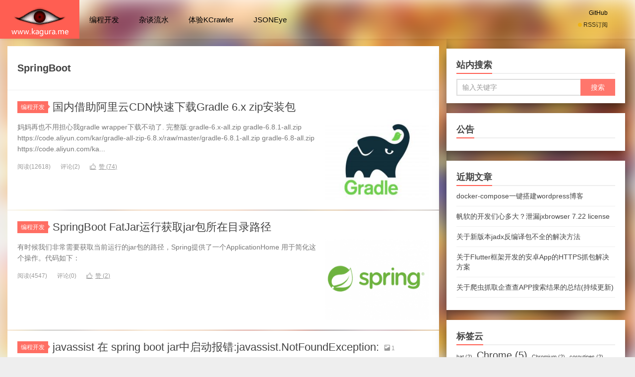

--- FILE ---
content_type: text/html; charset=UTF-8
request_url: https://www.kagura.me/tag/springboot
body_size: 10516
content:
<!DOCTYPE HTML>
<html>
<head>
<meta charset="UTF-8">
<meta http-equiv="X-UA-Compatible" content="IE=edge">
<meta name="viewport" content="width=device-width, initial-scale=1.0, user-scalable=0, minimum-scale=1.0, maximum-scale=1.0">
<meta http-equiv="Cache-Control" content="no-transform">
<meta http-equiv="Cache-Control" content="no-siteapp">
<title>SpringBoot-鹞之神乐</title>
<meta name='robots' content='max-image-preview:large' />
<link rel='dns-prefetch' href='//stats.wp.com' />
<link rel="alternate" type="application/rss+xml" title="鹞之神乐 &raquo; SpringBoot 标签 Feed" href="https://www.kagura.me/tag/springboot/feed" />
<link rel='stylesheet' id='wp-block-library-css' href='https://www.kagura.me/wp-includes/css/dist/block-library/style.min.css?ver=6.6.1' type='text/css' media='all' />
<link rel='stylesheet' id='mediaelement-css' href='https://www.kagura.me/wp-includes/js/mediaelement/mediaelementplayer-legacy.min.css?ver=4.2.17' type='text/css' media='all' />
<link rel='stylesheet' id='wp-mediaelement-css' href='https://www.kagura.me/wp-includes/js/mediaelement/wp-mediaelement.min.css?ver=6.6.1' type='text/css' media='all' />
<style id='jetpack-sharing-buttons-style-inline-css' type='text/css'>
.jetpack-sharing-buttons__services-list{display:flex;flex-direction:row;flex-wrap:wrap;gap:0;list-style-type:none;margin:5px;padding:0}.jetpack-sharing-buttons__services-list.has-small-icon-size{font-size:12px}.jetpack-sharing-buttons__services-list.has-normal-icon-size{font-size:16px}.jetpack-sharing-buttons__services-list.has-large-icon-size{font-size:24px}.jetpack-sharing-buttons__services-list.has-huge-icon-size{font-size:36px}@media print{.jetpack-sharing-buttons__services-list{display:none!important}}.editor-styles-wrapper .wp-block-jetpack-sharing-buttons{gap:0;padding-inline-start:0}ul.jetpack-sharing-buttons__services-list.has-background{padding:1.25em 2.375em}
</style>
<style id='classic-theme-styles-inline-css' type='text/css'>
/*! This file is auto-generated */
.wp-block-button__link{color:#fff;background-color:#32373c;border-radius:9999px;box-shadow:none;text-decoration:none;padding:calc(.667em + 2px) calc(1.333em + 2px);font-size:1.125em}.wp-block-file__button{background:#32373c;color:#fff;text-decoration:none}
</style>
<style id='global-styles-inline-css' type='text/css'>
:root{--wp--preset--aspect-ratio--square: 1;--wp--preset--aspect-ratio--4-3: 4/3;--wp--preset--aspect-ratio--3-4: 3/4;--wp--preset--aspect-ratio--3-2: 3/2;--wp--preset--aspect-ratio--2-3: 2/3;--wp--preset--aspect-ratio--16-9: 16/9;--wp--preset--aspect-ratio--9-16: 9/16;--wp--preset--color--black: #000000;--wp--preset--color--cyan-bluish-gray: #abb8c3;--wp--preset--color--white: #ffffff;--wp--preset--color--pale-pink: #f78da7;--wp--preset--color--vivid-red: #cf2e2e;--wp--preset--color--luminous-vivid-orange: #ff6900;--wp--preset--color--luminous-vivid-amber: #fcb900;--wp--preset--color--light-green-cyan: #7bdcb5;--wp--preset--color--vivid-green-cyan: #00d084;--wp--preset--color--pale-cyan-blue: #8ed1fc;--wp--preset--color--vivid-cyan-blue: #0693e3;--wp--preset--color--vivid-purple: #9b51e0;--wp--preset--gradient--vivid-cyan-blue-to-vivid-purple: linear-gradient(135deg,rgba(6,147,227,1) 0%,rgb(155,81,224) 100%);--wp--preset--gradient--light-green-cyan-to-vivid-green-cyan: linear-gradient(135deg,rgb(122,220,180) 0%,rgb(0,208,130) 100%);--wp--preset--gradient--luminous-vivid-amber-to-luminous-vivid-orange: linear-gradient(135deg,rgba(252,185,0,1) 0%,rgba(255,105,0,1) 100%);--wp--preset--gradient--luminous-vivid-orange-to-vivid-red: linear-gradient(135deg,rgba(255,105,0,1) 0%,rgb(207,46,46) 100%);--wp--preset--gradient--very-light-gray-to-cyan-bluish-gray: linear-gradient(135deg,rgb(238,238,238) 0%,rgb(169,184,195) 100%);--wp--preset--gradient--cool-to-warm-spectrum: linear-gradient(135deg,rgb(74,234,220) 0%,rgb(151,120,209) 20%,rgb(207,42,186) 40%,rgb(238,44,130) 60%,rgb(251,105,98) 80%,rgb(254,248,76) 100%);--wp--preset--gradient--blush-light-purple: linear-gradient(135deg,rgb(255,206,236) 0%,rgb(152,150,240) 100%);--wp--preset--gradient--blush-bordeaux: linear-gradient(135deg,rgb(254,205,165) 0%,rgb(254,45,45) 50%,rgb(107,0,62) 100%);--wp--preset--gradient--luminous-dusk: linear-gradient(135deg,rgb(255,203,112) 0%,rgb(199,81,192) 50%,rgb(65,88,208) 100%);--wp--preset--gradient--pale-ocean: linear-gradient(135deg,rgb(255,245,203) 0%,rgb(182,227,212) 50%,rgb(51,167,181) 100%);--wp--preset--gradient--electric-grass: linear-gradient(135deg,rgb(202,248,128) 0%,rgb(113,206,126) 100%);--wp--preset--gradient--midnight: linear-gradient(135deg,rgb(2,3,129) 0%,rgb(40,116,252) 100%);--wp--preset--font-size--small: 13px;--wp--preset--font-size--medium: 20px;--wp--preset--font-size--large: 36px;--wp--preset--font-size--x-large: 42px;--wp--preset--spacing--20: 0.44rem;--wp--preset--spacing--30: 0.67rem;--wp--preset--spacing--40: 1rem;--wp--preset--spacing--50: 1.5rem;--wp--preset--spacing--60: 2.25rem;--wp--preset--spacing--70: 3.38rem;--wp--preset--spacing--80: 5.06rem;--wp--preset--shadow--natural: 6px 6px 9px rgba(0, 0, 0, 0.2);--wp--preset--shadow--deep: 12px 12px 50px rgba(0, 0, 0, 0.4);--wp--preset--shadow--sharp: 6px 6px 0px rgba(0, 0, 0, 0.2);--wp--preset--shadow--outlined: 6px 6px 0px -3px rgba(255, 255, 255, 1), 6px 6px rgba(0, 0, 0, 1);--wp--preset--shadow--crisp: 6px 6px 0px rgba(0, 0, 0, 1);}:where(.is-layout-flex){gap: 0.5em;}:where(.is-layout-grid){gap: 0.5em;}body .is-layout-flex{display: flex;}.is-layout-flex{flex-wrap: wrap;align-items: center;}.is-layout-flex > :is(*, div){margin: 0;}body .is-layout-grid{display: grid;}.is-layout-grid > :is(*, div){margin: 0;}:where(.wp-block-columns.is-layout-flex){gap: 2em;}:where(.wp-block-columns.is-layout-grid){gap: 2em;}:where(.wp-block-post-template.is-layout-flex){gap: 1.25em;}:where(.wp-block-post-template.is-layout-grid){gap: 1.25em;}.has-black-color{color: var(--wp--preset--color--black) !important;}.has-cyan-bluish-gray-color{color: var(--wp--preset--color--cyan-bluish-gray) !important;}.has-white-color{color: var(--wp--preset--color--white) !important;}.has-pale-pink-color{color: var(--wp--preset--color--pale-pink) !important;}.has-vivid-red-color{color: var(--wp--preset--color--vivid-red) !important;}.has-luminous-vivid-orange-color{color: var(--wp--preset--color--luminous-vivid-orange) !important;}.has-luminous-vivid-amber-color{color: var(--wp--preset--color--luminous-vivid-amber) !important;}.has-light-green-cyan-color{color: var(--wp--preset--color--light-green-cyan) !important;}.has-vivid-green-cyan-color{color: var(--wp--preset--color--vivid-green-cyan) !important;}.has-pale-cyan-blue-color{color: var(--wp--preset--color--pale-cyan-blue) !important;}.has-vivid-cyan-blue-color{color: var(--wp--preset--color--vivid-cyan-blue) !important;}.has-vivid-purple-color{color: var(--wp--preset--color--vivid-purple) !important;}.has-black-background-color{background-color: var(--wp--preset--color--black) !important;}.has-cyan-bluish-gray-background-color{background-color: var(--wp--preset--color--cyan-bluish-gray) !important;}.has-white-background-color{background-color: var(--wp--preset--color--white) !important;}.has-pale-pink-background-color{background-color: var(--wp--preset--color--pale-pink) !important;}.has-vivid-red-background-color{background-color: var(--wp--preset--color--vivid-red) !important;}.has-luminous-vivid-orange-background-color{background-color: var(--wp--preset--color--luminous-vivid-orange) !important;}.has-luminous-vivid-amber-background-color{background-color: var(--wp--preset--color--luminous-vivid-amber) !important;}.has-light-green-cyan-background-color{background-color: var(--wp--preset--color--light-green-cyan) !important;}.has-vivid-green-cyan-background-color{background-color: var(--wp--preset--color--vivid-green-cyan) !important;}.has-pale-cyan-blue-background-color{background-color: var(--wp--preset--color--pale-cyan-blue) !important;}.has-vivid-cyan-blue-background-color{background-color: var(--wp--preset--color--vivid-cyan-blue) !important;}.has-vivid-purple-background-color{background-color: var(--wp--preset--color--vivid-purple) !important;}.has-black-border-color{border-color: var(--wp--preset--color--black) !important;}.has-cyan-bluish-gray-border-color{border-color: var(--wp--preset--color--cyan-bluish-gray) !important;}.has-white-border-color{border-color: var(--wp--preset--color--white) !important;}.has-pale-pink-border-color{border-color: var(--wp--preset--color--pale-pink) !important;}.has-vivid-red-border-color{border-color: var(--wp--preset--color--vivid-red) !important;}.has-luminous-vivid-orange-border-color{border-color: var(--wp--preset--color--luminous-vivid-orange) !important;}.has-luminous-vivid-amber-border-color{border-color: var(--wp--preset--color--luminous-vivid-amber) !important;}.has-light-green-cyan-border-color{border-color: var(--wp--preset--color--light-green-cyan) !important;}.has-vivid-green-cyan-border-color{border-color: var(--wp--preset--color--vivid-green-cyan) !important;}.has-pale-cyan-blue-border-color{border-color: var(--wp--preset--color--pale-cyan-blue) !important;}.has-vivid-cyan-blue-border-color{border-color: var(--wp--preset--color--vivid-cyan-blue) !important;}.has-vivid-purple-border-color{border-color: var(--wp--preset--color--vivid-purple) !important;}.has-vivid-cyan-blue-to-vivid-purple-gradient-background{background: var(--wp--preset--gradient--vivid-cyan-blue-to-vivid-purple) !important;}.has-light-green-cyan-to-vivid-green-cyan-gradient-background{background: var(--wp--preset--gradient--light-green-cyan-to-vivid-green-cyan) !important;}.has-luminous-vivid-amber-to-luminous-vivid-orange-gradient-background{background: var(--wp--preset--gradient--luminous-vivid-amber-to-luminous-vivid-orange) !important;}.has-luminous-vivid-orange-to-vivid-red-gradient-background{background: var(--wp--preset--gradient--luminous-vivid-orange-to-vivid-red) !important;}.has-very-light-gray-to-cyan-bluish-gray-gradient-background{background: var(--wp--preset--gradient--very-light-gray-to-cyan-bluish-gray) !important;}.has-cool-to-warm-spectrum-gradient-background{background: var(--wp--preset--gradient--cool-to-warm-spectrum) !important;}.has-blush-light-purple-gradient-background{background: var(--wp--preset--gradient--blush-light-purple) !important;}.has-blush-bordeaux-gradient-background{background: var(--wp--preset--gradient--blush-bordeaux) !important;}.has-luminous-dusk-gradient-background{background: var(--wp--preset--gradient--luminous-dusk) !important;}.has-pale-ocean-gradient-background{background: var(--wp--preset--gradient--pale-ocean) !important;}.has-electric-grass-gradient-background{background: var(--wp--preset--gradient--electric-grass) !important;}.has-midnight-gradient-background{background: var(--wp--preset--gradient--midnight) !important;}.has-small-font-size{font-size: var(--wp--preset--font-size--small) !important;}.has-medium-font-size{font-size: var(--wp--preset--font-size--medium) !important;}.has-large-font-size{font-size: var(--wp--preset--font-size--large) !important;}.has-x-large-font-size{font-size: var(--wp--preset--font-size--x-large) !important;}
:where(.wp-block-post-template.is-layout-flex){gap: 1.25em;}:where(.wp-block-post-template.is-layout-grid){gap: 1.25em;}
:where(.wp-block-columns.is-layout-flex){gap: 2em;}:where(.wp-block-columns.is-layout-grid){gap: 2em;}
:root :where(.wp-block-pullquote){font-size: 1.5em;line-height: 1.6;}
</style>
<link rel='stylesheet' id='main-css' href='https://www.kagura.me/wp-content/themes/xiu/style.css?ver=8.7' type='text/css' media='all' />
<link rel='stylesheet' id='fancybox-css' href='https://www.kagura.me/wp-content/plugins/easy-fancybox/fancybox/1.5.4/jquery.fancybox.min.css?ver=6.6.1' type='text/css' media='screen' />
<script type="text/javascript" src="https://www.kagura.me/wp-content/themes/xiu/assets/js/jquery.js?ver=8.7" id="jquery-js"></script>
<link rel="https://api.w.org/" href="https://www.kagura.me/wp-json/" /><link rel="alternate" title="JSON" type="application/json" href="https://www.kagura.me/wp-json/wp/v2/tags/139" /><link rel="EditURI" type="application/rsd+xml" title="RSD" href="https://www.kagura.me/xmlrpc.php?rsd" />
	<style>img#wpstats{display:none}</style>
		<style>@supports (-webkit-filter: blur(20px)) or (-moz-filter: blur(20px)) {
    .header {
        overflow: hidden;
        z-index: 1;
        box-sizing: border-box;
    }

    .header::before {
        content: '';
        position: absolute;
        top: 0;
        left: 0;
        right: 0;
        bottom: 0;
        -webkit-filter: blur(20px);
        -moz-filter: blur(20px);
        -ms-filter: blur(20px);
        -o-filter: blur(20px);
        filter: blur(20px);
        /*z-index: -1;*/
        margin: -30px;
        background-image: url(/static/images/background.jpg);
        background-position: center top;
        background-size: cover;
        background-attachment: fixed;
    }

    .nav li a {
        color: #000;
        background-color: transparent;
    }

    .nav li a:hover {
        color: red;
        background-color: transparent;
    }

    .nav li.current-menu-item > a,
    .nav li.current-menu-parent > a,
    .nav li.current_page_item > a,
    .nav li.current-post-ancestor > a {
        background-color: transparent;
    }

    body > header > div > div.feeds > a {
        color: #000;
    }

    body > header > div > div.slinks > a {
        color: #000;
    }

    body > header > div > div.slinks > a:hover {
        color: red;
    }

    .footer a {
        color: white;
    }

    .footer {
        color: white;
        box-shadow: 0 10px 20px rgba(0, 0, 0, 0.5);
        overflow: hidden;
        z-index: 1;
        box-sizing: border-box;
        border-top: 0px;
        background-color: rgba(0, 0, 0, 0);
    }

    .ui-navtop .footer {
        background-color: rgba(255, 255, 255, 0.1);
    }

    .focusmo {
        overflow: hidden;
        z-index: 1;
        box-sizing: border-box;
    }

    body::before {
        content: '';
        position: fixed;
        top: 0;
        left: 0;
        right: 0;
        bottom: 0;
        -webkit-filter: blur(20px);
        -moz-filter: blur(20px);
        -ms-filter: blur(20px);
        -o-filter: blur(20px);
        filter: blur(20px);
        z-index: -1;
        background-image: url(/static/images/background.jpg);
        background-position: center top;
        background-size: cover;
        background-attachment: fixed;
    }

    .content {
        box-shadow: 0 10px 20px rgba(0, 0, 0, 0.5);
        overflow: hidden;
        z-index: 1;
        box-sizing: border-box;
    }

    .widget {
        box-shadow: 0 10px 20px rgba(0, 0, 0, 0.5);
        overflow: hidden;
        z-index: 0;
        box-sizing: border-box;
    }

    .article-content h1, .article-content h2, .article-content h3, .article-content h4, .article-content h5, .article-content h6 {
        border-left: 5px solid #ff6f65;
        background-color: #f2f2f2;
        padding-left: 20px;
    }
        .ui-navtop.uimo .content{padding-top: 15px;}
        .ui-navtop .content{padding: 15px;}
}

code {
white-space: normal;
word-break: break-all;
}


.syntaxhighlighter code {
white-space: nowrap;
word-break: break-all;
}


        .gif-item {
            position: relative;
            width: 131px;
            height: 131px;
            -webkit-user-select:none;
            -moz-user-select:none;
            -ms-user-select:none;
            user-select:none;
        }</style>
<meta name="keywords" content="SpringBoot">
<meta name="description" content="">
<!--ADD_CODE_HEADER_START-->
<meta name="theme-color" content="#FF5E52">

<meta name="baidu-site-verification" content="gaNeCyft6p" />
<meta name="baidu-site-verification" content="YPu7SOCK4n" />
<meta name="sogou_site_verification" content="qIAq5X8dqY"/>
<meta name="360-site-verification" content="72323418d605d6f50d5ee216db74a997" />
<meta name="msvalidate.01" content="5D53D45E9CAF81AC0558A805FBBF1754" />
<meta name="yandex-verification" content="79c122a3ec6cbbca" />

<link rel="icon" href="/static/images/favicon.png" sizes="32x32" />
<link rel="icon" href="/static/images/favicon.png" sizes="192x192" />
<link rel="apple-touch-icon-precomposed" href="/static/images/favicon.png" />
<meta name="msapplication-TileImage" content="/static/images/favicon.png" />
<link rel="shortcut icon" href="https://www.kagura.me/favicon.ico">

<!-- Global site tag (gtag.js) - Google Analytics -->
<script async src="https://www.googletagmanager.com/gtag/js?id=UA-142836833-1"></script>
<script>
  window.dataLayer = window.dataLayer || [];
  function gtag(){dataLayer.push(arguments);}
  gtag('js', new Date());

  gtag('config', 'UA-142836833-1');
</script>
<script data-ad-client="ca-pub-6303702775110481" async src="https://pagead2.googlesyndication.com/pagead/js/adsbygoogle.js"></script>
<!--ADD_CODE_HEADER_END-->
<link rel="shortcut icon" href="https://www.kagura.me/favicon.ico">
<!--[if lt IE 9]><script src="https://www.kagura.me/wp-content/themes/xiu/js/html5.js"></script><![endif]-->
</head>
<body class="archive tag tag-springboot tag-139 search_not m-home-most comment_vcode ui-navtop">
<header class="header">
<div class="container">
	<div class="logo"><a href="https://www.kagura.me" title="鹞之神乐-The New"><img class="logo-img-pc" src="https://www.kagura.me/static/images/logo.png" alt="鹞之神乐"><img class="logo-img-m" src="https://www.kagura.me/static/images/logo.png" alt="鹞之神乐">鹞之神乐</a></div>	<ul class="nav"><li class="navmore"><i class="tbfa">&#xe612;</i></li><li id="menu-item-20" class="menu-item menu-item-type-taxonomy menu-item-object-category menu-item-20"><a href="https://www.kagura.me/dev"><span class="glyphicon glyphicon-send"></span>编程开发</a></li>
<li id="menu-item-21" class="menu-item menu-item-type-taxonomy menu-item-object-category menu-item-21"><a href="https://www.kagura.me/log"><span class="glyphicon glyphicon-book"></span>杂谈流水</a></li>
<li id="menu-item-22" class="menu-item menu-item-type-custom menu-item-object-custom menu-item-22"><a target="_blank" rel="noopener" href="https://github.com/KingFalse/KCrawler"><span class="glyphicon glyphicon-leaf"></span>体验KCrawler</a></li>
<li id="menu-item-1007" class="menu-item menu-item-type-custom menu-item-object-custom menu-item-1007"><a href="https://jsoneye.cn/"><span class="glyphicon glyphicon-star"></span>JSONEye</a></li>
</ul>	<form method="get" class="search-form" action="https://www.kagura.me/" ><input class="form-control" name="s" type="text" placeholder="输入关键字" required="required" value=""><input class="btn" type="submit" value="搜索"></form>	<i class="tbfa m-search">&#xe611;</i>	<div class="feeds">
					<a class="feed feed-rss" rel="external nofollow" href="https://www.kagura.me/feed" target="_blank"><i></i>RSS订阅</a>
			</div>
	<div class="slinks">
		<a href="https://github.com/KingFalse" title="GitHub">GitHub</a>	</div>

	</div>
</header>
<section class="container">
<div class="content-wrap">
	<div class="content">
				<div class="cat-leader"><h1>SpringBoot</h1><div class="cat-leader-desc"></div></div><article class="excerpt excerpt-one"><header><a class="cat label label-important" href="https://www.kagura.me/dev">编程开发<i class="label-arrow"></i></a> <h2><a href="https://www.kagura.me/dev/20200828131600.html" title="国内借助阿里云CDN快速下载Gradle 6.x  zip安装包-鹞之神乐">国内借助阿里云CDN快速下载Gradle 6.x  zip安装包</a></h2></header><p class="text-muted time"></p><p class="focus"><a href="https://www.kagura.me/dev/20200828131600.html" class="thumbnail"><span><img src="https://www.kagura.me/wp-content/themes/xiu/assets/images/thumbnail.png" data-original="https://www.kagura.me/wp-content/uploads/2020/08/2020-08-28_13-10-40-240x180.jpg" class="thumb"/></span></a></p><p class="note">妈妈再也不用担心我gradle wrapper下载不动了. 完整版:gradle-6.x-all.zip gradle-6.8.1-all.zip https://code.aliyun.com/kar/gradle-all-zip-6.8.x/raw/master/gradle-6.8.1-all.zip gradle-6.8-all.zip https://code.aliyun.com/ka...</p><p class="text-muted views"><span class="post-views">阅读(12618)</span><span class="post-comments">评论(2)</span><a href="javascript:;" class="post-like" data-pid="994" data-event="like"><i class="tbfa">&#xe64c;</i>赞 (<span>74</span>)</a></p></article><article class="excerpt excerpt-one"><header><a class="cat label label-important" href="https://www.kagura.me/dev">编程开发<i class="label-arrow"></i></a> <h2><a href="https://www.kagura.me/dev/20200310223257.html" title="SpringBoot  FatJar运行获取jar包所在目录路径-鹞之神乐">SpringBoot  FatJar运行获取jar包所在目录路径</a></h2></header><p class="text-muted time"></p><p class="focus"><a href="https://www.kagura.me/dev/20200310223257.html" class="thumbnail"><span><img src="https://www.kagura.me/wp-content/themes/xiu/assets/images/thumbnail.png" data-original="https://www.kagura.me/wp-content/uploads/2020/03/2020-03-10_22-28-25-240x180.png" class="thumb"/></span></a></p><p class="note">有时候我们非常需要获取当前运行的jar包的路径，Spring提供了一个ApplicationHome 用于简化这个操作。代码如下：</p><p class="text-muted views"><span class="post-views">阅读(4547)</span><span class="post-comments">评论(0)</span><a href="javascript:;" class="post-like" data-pid="863" data-event="like"><i class="tbfa">&#xe64c;</i>赞 (<span>2</span>)</a></p></article><article class="excerpt excerpt-one"><header><a class="cat label label-important" href="https://www.kagura.me/dev">编程开发<i class="label-arrow"></i></a> <h2><a href="https://www.kagura.me/dev/20190923102501.html" title="javassist 在 spring boot jar中启动报错:javassist.NotFoundException:-鹞之神乐">javassist 在 spring boot jar中启动报错:javassist.NotFoundException:</a></h2><small class="text-muted"><i class="tbfa">&#xe602;</i>1</small></header><p class="text-muted time"></p><p class="focus"><a href="https://www.kagura.me/dev/20190923102501.html" class="thumbnail"><span class="item"><span class="thumb-span"><img data-original="https://www.kagura.me/wp-content/uploads/2019/09/20190923102227-150x150.png" class="thumb"/></span></span></a></p><p class="note">由于需要在Springboot项目中动态替换一个方法的实现，所以引入了javassist，然而在IDEA中开发时一切正常，但是java -jar启动就报错:Caused by: javassist.NotFoundException: 在stackoverflow: https://stackoverflow.com/questions/48437113/javassist-not-working...</p><p class="text-muted views"><span class="post-views">阅读(5760)</span><span class="post-comments">评论(0)</span><a href="javascript:;" class="post-like" data-pid="804" data-event="like"><i class="tbfa">&#xe64c;</i>赞 (<span>4</span>)</a></p></article><article class="excerpt excerpt-one"><header><a class="cat label label-important" href="https://www.kagura.me/dev">编程开发<i class="label-arrow"></i></a> <h2><a href="https://www.kagura.me/dev/20190623031531.html" title="SpringBoot中获取某个接口的所有实现类-鹞之神乐">SpringBoot中获取某个接口的所有实现类</a></h2><small class="text-muted"><i class="tbfa">&#xe602;</i>1</small></header><p class="text-muted time"></p><p class="focus"><a href="https://www.kagura.me/dev/20190623031531.html" class="thumbnail"><span class="item"><span class="thumb-span"><img data-original="https://www.kagura.me/wp-content/uploads/2019/06/2019-06-23_03-10-04-150x150.png" class="thumb"/></span></span></a></p><p class="note">如题，在开发过程中经常会有这个需求，例如全国各个城市的社保授权登录爬虫，每次加一个城市都手动去添加if判断也太LOW。那该如何实现呢？ 首先我们需要定义一个接口GodFather，然后增加两个接口的实现类implA,implB，并且给实现类加上@Component注解。当然，如果需要多实例的话可以一并加上@Scope("prototype")，然后利用applicationContext.getB...</p><p class="text-muted views"><span class="post-views">阅读(8359)</span><span class="post-comments">评论(0)</span><a href="javascript:;" class="post-like" data-pid="550" data-event="like"><i class="tbfa">&#xe64c;</i>赞 (<span>0</span>)</a></p></article><article class="excerpt excerpt-one"><header><a class="cat label label-important" href="https://www.kagura.me/dev">编程开发<i class="label-arrow"></i></a> <h2><a href="https://www.kagura.me/dev/20181020105903.html" title="将Jsoup请求得到的Document中的相对路径转换为绝对路径-鹞之神乐">将Jsoup请求得到的Document中的相对路径转换为绝对路径</a></h2></header><p class="text-muted time"></p><p class="note">在后端开发时经常在HTML页面使用相对路径，然而这个对于爬虫来说有时候却很难受，虽然Jsoup提供了.attr("abs:href")用来来获取绝对路径，但还是不够方便。 在HTML中href跟src是这两个属性是用来填url的，也是我们需要处理的地方，相对路径一般是/，./，../三种形式开头，所以我们要选出所有带以/，./，../开头的href或src属性的元素，这个操作可以浓缩成一个cssS...</p><p class="text-muted views"><span class="post-views">阅读(6264)</span><span class="post-comments">评论(1)</span><a href="javascript:;" class="post-like" data-pid="245" data-event="like"><i class="tbfa">&#xe64c;</i>赞 (<span>0</span>)</a></p></article><article class="excerpt excerpt-one"><header><a class="cat label label-important" href="https://www.kagura.me/dev">编程开发<i class="label-arrow"></i></a> <h2><a href="https://www.kagura.me/dev/20181017173540.html" title="SpringBoot跳过单元测试：skipTests VS maven.test.skip-鹞之神乐">SpringBoot跳过单元测试：skipTests VS maven.test.skip</a></h2></header><p class="text-muted time"></p><p class="note">在基于SpringBoot开发时经常使用&lt;skipTests&gt;true&lt;/skipTests&gt;跟&lt;maven.test.skip&gt;true&lt;/maven.test.skip&gt;跳过单元测试,如下： 二者的根本区别在于&lt;skipTests&gt;true&lt;/skipTests&gt;会编译测试类，而&lt;maven.test.skip&gt...</p><p class="text-muted views"><span class="post-views">阅读(7515)</span><span class="post-comments">评论(0)</span><a href="javascript:;" class="post-like" data-pid="229" data-event="like"><i class="tbfa">&#xe64c;</i>赞 (<span>8</span>)</a></p></article><article class="excerpt excerpt-one"><header><a class="cat label label-important" href="https://www.kagura.me/dev">编程开发<i class="label-arrow"></i></a> <h2><a href="https://www.kagura.me/dev/20181007205230.html" title="SpringBoot 配置文件中生成随机数-鹞之神乐">SpringBoot 配置文件中生成随机数</a></h2></header><p class="text-muted time"></p><p class="note">可用于获取随机id，端口号等场景。</p><p class="text-muted views"><span class="post-views">阅读(3632)</span><span class="post-comments">评论(0)</span><a href="javascript:;" class="post-like" data-pid="185" data-event="like"><i class="tbfa">&#xe64c;</i>赞 (<span>0</span>)</a></p></article>	</div>
</div>
<div class="sidebar">	
<div class="widget widget_searchbox"><h3 class="title"><strong>站内搜索</strong></h3><form method="get" class="search-form" action="https://www.kagura.me/" ><input class="form-control" name="s" type="text" placeholder="输入关键字" value=""><input class="btn" type="submit" value="搜索"></form></div><div class="widget widget_text"><h3 class="title"><strong>公告</strong></h3>			<div class="textwidget"></div>
		</div>
		<div class="widget widget_recent_entries">
		<h3 class="title"><strong>近期文章</strong></h3>
		<ul>
											<li>
					<a href="https://www.kagura.me/dev/20240819173628.html">docker-compose一键搭建wordpress博客</a>
									</li>
											<li>
					<a href="https://www.kagura.me/dev/20230526012047.html">帆软的开发们心多大？泄漏jxbrowser 7.22 license</a>
									</li>
											<li>
					<a href="https://www.kagura.me/dev/20220324142312.html">关于新版本jadx反编译包不全的解决方法</a>
									</li>
											<li>
					<a href="https://www.kagura.me/dev/20220321173526.html">关于Flutter框架开发的安卓App的HTTPS抓包解决方案</a>
									</li>
											<li>
					<a href="https://www.kagura.me/dev/20220316135033.html">关于爬虫抓取企查查APP搜索结果的总结(持续更新)</a>
									</li>
					</ul>

		</div><div class="widget widget_tag_cloud"><h3 class="title"><strong>标签云</strong></h3><div class="tagcloud"><a href="https://www.kagura.me/tag/bat" class="tag-cloud-link tag-link-17 tag-link-position-1" style="font-size: 8pt;" aria-label="bat (2 项)">bat<span class="tag-link-count"> (2)</span></a>
<a href="https://www.kagura.me/tag/chrome" class="tag-cloud-link tag-link-21 tag-link-position-2" style="font-size: 15pt;" aria-label="Chrome (5 项)">Chrome<span class="tag-link-count"> (5)</span></a>
<a href="https://www.kagura.me/tag/chromium" class="tag-cloud-link tag-link-22 tag-link-position-3" style="font-size: 8pt;" aria-label="Chromium (2 项)">Chromium<span class="tag-link-count"> (2)</span></a>
<a href="https://www.kagura.me/tag/coroutines" class="tag-cloud-link tag-link-26 tag-link-position-4" style="font-size: 8pt;" aria-label="coroutines (2 项)">coroutines<span class="tag-link-count"> (2)</span></a>
<a href="https://www.kagura.me/tag/dll" class="tag-cloud-link tag-link-32 tag-link-position-5" style="font-size: 8pt;" aria-label="dll (2 项)">dll<span class="tag-link-count"> (2)</span></a>
<a href="https://www.kagura.me/tag/docker" class="tag-cloud-link tag-link-33 tag-link-position-6" style="font-size: 10.8pt;" aria-label="docker (3 项)">docker<span class="tag-link-count"> (3)</span></a>
<a href="https://www.kagura.me/tag/github" class="tag-cloud-link tag-link-42 tag-link-position-7" style="font-size: 13.133333333333pt;" aria-label="GitHub (4 项)">GitHub<span class="tag-link-count"> (4)</span></a>
<a href="https://www.kagura.me/tag/idea" class="tag-cloud-link tag-link-56 tag-link-position-8" style="font-size: 10.8pt;" aria-label="Idea (3 项)">Idea<span class="tag-link-count"> (3)</span></a>
<a href="https://www.kagura.me/tag/ie" class="tag-cloud-link tag-link-57 tag-link-position-9" style="font-size: 8pt;" aria-label="IE (2 项)">IE<span class="tag-link-count"> (2)</span></a>
<a href="https://www.kagura.me/tag/intellij" class="tag-cloud-link tag-link-61 tag-link-position-10" style="font-size: 8pt;" aria-label="IntelliJ (2 项)">IntelliJ<span class="tag-link-count"> (2)</span></a>
<a href="https://www.kagura.me/tag/java" class="tag-cloud-link tag-link-63 tag-link-position-11" style="font-size: 22pt;" aria-label="java (11 项)">java<span class="tag-link-count"> (11)</span></a>
<a href="https://www.kagura.me/tag/java8" class="tag-cloud-link tag-link-64 tag-link-position-12" style="font-size: 13.133333333333pt;" aria-label="Java8 (4 项)">Java8<span class="tag-link-count"> (4)</span></a>
<a href="https://www.kagura.me/tag/java11" class="tag-cloud-link tag-link-271 tag-link-position-13" style="font-size: 10.8pt;" aria-label="java11 (3 项)">java11<span class="tag-link-count"> (3)</span></a>
<a href="https://www.kagura.me/tag/javafx" class="tag-cloud-link tag-link-65 tag-link-position-14" style="font-size: 8pt;" aria-label="JavaFX (2 项)">JavaFX<span class="tag-link-count"> (2)</span></a>
<a href="https://www.kagura.me/tag/jdk" class="tag-cloud-link tag-link-66 tag-link-position-15" style="font-size: 13.133333333333pt;" aria-label="JDK (4 项)">JDK<span class="tag-link-count"> (4)</span></a>
<a href="https://www.kagura.me/tag/jna" class="tag-cloud-link tag-link-69 tag-link-position-16" style="font-size: 8pt;" aria-label="JNA (2 项)">JNA<span class="tag-link-count"> (2)</span></a>
<a href="https://www.kagura.me/tag/jsoup" class="tag-cloud-link tag-link-72 tag-link-position-17" style="font-size: 10.8pt;" aria-label="Jsoup (3 项)">Jsoup<span class="tag-link-count"> (3)</span></a>
<a href="https://www.kagura.me/tag/jxbrowser" class="tag-cloud-link tag-link-75 tag-link-position-18" style="font-size: 10.8pt;" aria-label="JxBrowser (3 项)">JxBrowser<span class="tag-link-count"> (3)</span></a>
<a href="https://www.kagura.me/tag/kotlin" class="tag-cloud-link tag-link-76 tag-link-position-19" style="font-size: 13.133333333333pt;" aria-label="kotlin (4 项)">kotlin<span class="tag-link-count"> (4)</span></a>
<a href="https://www.kagura.me/tag/license" class="tag-cloud-link tag-link-79 tag-link-position-20" style="font-size: 10.8pt;" aria-label="License (3 项)">License<span class="tag-link-count"> (3)</span></a>
<a href="https://www.kagura.me/tag/mac" class="tag-cloud-link tag-link-82 tag-link-position-21" style="font-size: 8pt;" aria-label="mac (2 项)">mac<span class="tag-link-count"> (2)</span></a>
<a href="https://www.kagura.me/tag/macos" class="tag-cloud-link tag-link-83 tag-link-position-22" style="font-size: 10.8pt;" aria-label="macOS (3 项)">macOS<span class="tag-link-count"> (3)</span></a>
<a href="https://www.kagura.me/tag/maven" class="tag-cloud-link tag-link-87 tag-link-position-23" style="font-size: 8pt;" aria-label="maven (2 项)">maven<span class="tag-link-count"> (2)</span></a>
<a href="https://www.kagura.me/tag/mysql" class="tag-cloud-link tag-link-96 tag-link-position-24" style="font-size: 8pt;" aria-label="mysql (2 项)">mysql<span class="tag-link-count"> (2)</span></a>
<a href="https://www.kagura.me/tag/nginx" class="tag-cloud-link tag-link-99 tag-link-position-25" style="font-size: 8pt;" aria-label="nginx (2 项)">nginx<span class="tag-link-count"> (2)</span></a>
<a href="https://www.kagura.me/tag/oracle" class="tag-cloud-link tag-link-103 tag-link-position-26" style="font-size: 8pt;" aria-label="Oracle (2 项)">Oracle<span class="tag-link-count"> (2)</span></a>
<a href="https://www.kagura.me/tag/passwd" class="tag-cloud-link tag-link-105 tag-link-position-27" style="font-size: 8pt;" aria-label="passwd (2 项)">passwd<span class="tag-link-count"> (2)</span></a>
<a href="https://www.kagura.me/tag/permitrootlogin" class="tag-cloud-link tag-link-107 tag-link-position-28" style="font-size: 8pt;" aria-label="PermitRootLogin (2 项)">PermitRootLogin<span class="tag-link-count"> (2)</span></a>
<a href="https://www.kagura.me/tag/process" class="tag-cloud-link tag-link-112 tag-link-position-29" style="font-size: 10.8pt;" aria-label="Process (3 项)">Process<span class="tag-link-count"> (3)</span></a>
<a href="https://www.kagura.me/tag/root" class="tag-cloud-link tag-link-124 tag-link-position-30" style="font-size: 10.8pt;" aria-label="Root (3 项)">Root<span class="tag-link-count"> (3)</span></a>
<a href="https://www.kagura.me/tag/runtime" class="tag-cloud-link tag-link-125 tag-link-position-31" style="font-size: 10.8pt;" aria-label="Runtime (3 项)">Runtime<span class="tag-link-count"> (3)</span></a>
<a href="https://www.kagura.me/tag/scope" class="tag-cloud-link tag-link-126 tag-link-position-32" style="font-size: 8pt;" aria-label="scope (2 项)">scope<span class="tag-link-count"> (2)</span></a>
<a href="https://www.kagura.me/tag/shell" class="tag-cloud-link tag-link-131 tag-link-position-33" style="font-size: 8pt;" aria-label="shell (2 项)">shell<span class="tag-link-count"> (2)</span></a>
<a href="https://www.kagura.me/tag/sleep" class="tag-cloud-link tag-link-134 tag-link-position-34" style="font-size: 8pt;" aria-label="sleep (2 项)">sleep<span class="tag-link-count"> (2)</span></a>
<a href="https://www.kagura.me/tag/spring" class="tag-cloud-link tag-link-137 tag-link-position-35" style="font-size: 8pt;" aria-label="Spring (2 项)">Spring<span class="tag-link-count"> (2)</span></a>
<a href="https://www.kagura.me/tag/springboot" class="tag-cloud-link tag-link-139 tag-link-position-36" style="font-size: 17.8pt;" aria-label="SpringBoot (7 项)">SpringBoot<span class="tag-link-count"> (7)</span></a>
<a href="https://www.kagura.me/tag/spring-boot" class="tag-cloud-link tag-link-138 tag-link-position-37" style="font-size: 13.133333333333pt;" aria-label="Spring Boot (4 项)">Spring Boot<span class="tag-link-count"> (4)</span></a>
<a href="https://www.kagura.me/tag/swing" class="tag-cloud-link tag-link-147 tag-link-position-38" style="font-size: 8pt;" aria-label="swing (2 项)">swing<span class="tag-link-count"> (2)</span></a>
<a href="https://www.kagura.me/tag/teamdev" class="tag-cloud-link tag-link-151 tag-link-position-39" style="font-size: 10.8pt;" aria-label="teamdev (3 项)">teamdev<span class="tag-link-count"> (3)</span></a>
<a href="https://www.kagura.me/tag/ubuntu" class="tag-cloud-link tag-link-156 tag-link-position-40" style="font-size: 13.133333333333pt;" aria-label="Ubuntu (4 项)">Ubuntu<span class="tag-link-count"> (4)</span></a>
<a href="https://www.kagura.me/tag/vbs" class="tag-cloud-link tag-link-158 tag-link-position-41" style="font-size: 8pt;" aria-label="vbs (2 项)">vbs<span class="tag-link-count"> (2)</span></a>
<a href="https://www.kagura.me/tag/windwos" class="tag-cloud-link tag-link-165 tag-link-position-42" style="font-size: 10.8pt;" aria-label="Windwos (3 项)">Windwos<span class="tag-link-count"> (3)</span></a>
<a href="https://www.kagura.me/tag/wordpress" class="tag-cloud-link tag-link-217 tag-link-position-43" style="font-size: 10.8pt;" aria-label="WordPress (3 项)">WordPress<span class="tag-link-count"> (3)</span></a>
<a href="https://www.kagura.me/tag/%e5%8d%8f%e7%a8%8b" class="tag-cloud-link tag-link-174 tag-link-position-44" style="font-size: 10.8pt;" aria-label="协程 (3 项)">协程<span class="tag-link-count"> (3)</span></a>
<a href="https://www.kagura.me/tag/%e7%88%ac%e8%99%ab" class="tag-cloud-link tag-link-194 tag-link-position-45" style="font-size: 18.966666666667pt;" aria-label="爬虫 (8 项)">爬虫<span class="tag-link-count"> (8)</span></a></div>
</div><div class="widget widget_archive"><h3 class="title"><strong>归档</strong></h3>
			<ul>
					<li><a href='https://www.kagura.me/2024/08'>2024 年 8 月</a></li>
	<li><a href='https://www.kagura.me/2023/05'>2023 年 5 月</a></li>
	<li><a href='https://www.kagura.me/2022/03'>2022 年 3 月</a></li>
	<li><a href='https://www.kagura.me/2021/05'>2021 年 5 月</a></li>
	<li><a href='https://www.kagura.me/2021/01'>2021 年 1 月</a></li>
	<li><a href='https://www.kagura.me/2020/11'>2020 年 11 月</a></li>
	<li><a href='https://www.kagura.me/2020/08'>2020 年 8 月</a></li>
	<li><a href='https://www.kagura.me/2020/06'>2020 年 6 月</a></li>
	<li><a href='https://www.kagura.me/2020/05'>2020 年 5 月</a></li>
	<li><a href='https://www.kagura.me/2020/04'>2020 年 4 月</a></li>
	<li><a href='https://www.kagura.me/2020/03'>2020 年 3 月</a></li>
	<li><a href='https://www.kagura.me/2020/01'>2020 年 1 月</a></li>
	<li><a href='https://www.kagura.me/2019/11'>2019 年 11 月</a></li>
	<li><a href='https://www.kagura.me/2019/09'>2019 年 9 月</a></li>
	<li><a href='https://www.kagura.me/2019/08'>2019 年 8 月</a></li>
	<li><a href='https://www.kagura.me/2019/07'>2019 年 7 月</a></li>
	<li><a href='https://www.kagura.me/2019/06'>2019 年 6 月</a></li>
	<li><a href='https://www.kagura.me/2019/05'>2019 年 5 月</a></li>
	<li><a href='https://www.kagura.me/2019/04'>2019 年 4 月</a></li>
	<li><a href='https://www.kagura.me/2019/03'>2019 年 3 月</a></li>
	<li><a href='https://www.kagura.me/2019/01'>2019 年 1 月</a></li>
	<li><a href='https://www.kagura.me/2018/12'>2018 年 12 月</a></li>
	<li><a href='https://www.kagura.me/2018/11'>2018 年 11 月</a></li>
	<li><a href='https://www.kagura.me/2018/10'>2018 年 10 月</a></li>
			</ul>

			</div></div></div>
</section>
<footer class="footer">
	    &copy; 2026 <a href="https://www.kagura.me">鹞之神乐</a> 
        &nbsp; All Rights Reserved.
</br>
<div id="cc-myssl-id">
    <a target="_blank" href="https://myssl.com/www.kagura.me?from=mysslid&port=443&ip=149.129.93.179"><img src="https://static.myssl.com/res/images/myssl-id3.png" alt="" style="max-height:50px;display:block;margin:0 auto"></a>
</div>    </footer>


<script>window.TBUI={"uri":"https:\/\/www.kagura.me\/wp-content\/themes\/xiu","roll":"1 2","ajaxpager":"0"}</script>
<!--ADD_CODE_FOOTER_START-->
<div class="gif" id="gif-base">
</div>
<script type="text/javascript">
    if (($(window).width() - $(".container").width()) / 2 > 150) {

        let zl = (($(window).width() - $(".container").width()) / 2 - 131) / 2;
        $("#gif-base").css({"top": "40%", "left": zl - 35 + "px", "position": "fixed"});

        let base = document.getElementById("gif-base");
        let MAX = 7;
        let j = 0;
        for (let i = 0; i <= MAX; i++) {
            let divElement = document.createElement("div");
            divElement.className = "gif-item";
            let imageElement = document.createElement("img");
            imageElement.src = "https://www.kagura.me/static/images/gif/ghostkhazan1/" + i + ".png";
            divElement.appendChild(imageElement);
            base.appendChild(divElement);
        }
        setInterval(function () {
            if (j > MAX + 1) {
                j = 1;
            }
            $(".gif-item").hide();
            $(".gif-item:nth-child(" + j + ")").show();
            j++;
        }, 100);
    }
</script>
<!--ADD_CODE_FOOTER_END-->
<script type="text/javascript" src="https://www.kagura.me/wp-content/themes/xiu/assets/js/bootstrap.js?ver=8.7" id="_bootstrap-js"></script>
<script type="text/javascript" src="https://www.kagura.me/wp-content/themes/xiu/assets/js/custom.js?ver=8.7" id="_custom-js"></script>
<script type="text/javascript" src="https://www.kagura.me/wp-content/plugins/easy-fancybox/vendor/purify.min.js?ver=6.6.1" id="fancybox-purify-js"></script>
<script type="text/javascript" id="jquery-fancybox-js-extra">
/* <![CDATA[ */
var efb_i18n = {"close":"Close","next":"Next","prev":"Previous","startSlideshow":"Start slideshow","toggleSize":"Toggle size"};
/* ]]> */
</script>
<script type="text/javascript" src="https://www.kagura.me/wp-content/plugins/easy-fancybox/fancybox/1.5.4/jquery.fancybox.min.js?ver=6.6.1" id="jquery-fancybox-js"></script>
<script type="text/javascript" id="jquery-fancybox-js-after">
/* <![CDATA[ */
var fb_timeout, fb_opts={'autoScale':true,'showCloseButton':true,'margin':20,'pixelRatio':'false','padding':5,'centerOnScroll':false,'enableEscapeButton':true,'overlayShow':true,'hideOnOverlayClick':true,'overlayColor':'#000','minVpHeight':320,'disableCoreLightbox':'true','enableBlockControls':'true','fancybox_openBlockControls':'true' };
if(typeof easy_fancybox_handler==='undefined'){
var easy_fancybox_handler=function(){
jQuery([".nolightbox","a.wp-block-file__button","a.pin-it-button","a[href*='pinterest.com\/pin\/create']","a[href*='facebook.com\/share']","a[href*='twitter.com\/share']"].join(',')).addClass('nofancybox');
jQuery('a.fancybox-close').on('click',function(e){e.preventDefault();jQuery.fancybox.close()});
/* IMG */
						var unlinkedImageBlocks=jQuery(".wp-block-image > img:not(.nofancybox,figure.nofancybox>img)");
						unlinkedImageBlocks.wrap(function() {
							var href = jQuery( this ).attr( "src" );
							return "<a href='" + href + "'></a>";
						});
var fb_IMG_select=jQuery('a[href*=".jpg" i]:not(.nofancybox,li.nofancybox>a,figure.nofancybox>a),area[href*=".jpg" i]:not(.nofancybox),a[href*=".jpeg" i]:not(.nofancybox,li.nofancybox>a,figure.nofancybox>a),area[href*=".jpeg" i]:not(.nofancybox),a[href*=".png" i]:not(.nofancybox,li.nofancybox>a,figure.nofancybox>a),area[href*=".png" i]:not(.nofancybox),a[href*=".webp" i]:not(.nofancybox,li.nofancybox>a,figure.nofancybox>a),area[href*=".webp" i]:not(.nofancybox)');
fb_IMG_select.addClass('fancybox image');
var fb_IMG_sections=jQuery('.gallery,.wp-block-gallery,.tiled-gallery,.wp-block-jetpack-tiled-gallery,.ngg-galleryoverview,.ngg-imagebrowser,.nextgen_pro_blog_gallery,.nextgen_pro_film,.nextgen_pro_horizontal_filmstrip,.ngg-pro-masonry-wrapper,.ngg-pro-mosaic-container,.nextgen_pro_sidescroll,.nextgen_pro_slideshow,.nextgen_pro_thumbnail_grid,.tiled-gallery');
fb_IMG_sections.each(function(){jQuery(this).find(fb_IMG_select).attr('rel','gallery-'+fb_IMG_sections.index(this));});
jQuery('a.fancybox,area.fancybox,.fancybox>a').each(function(){jQuery(this).fancybox(jQuery.extend(true,{},fb_opts,{'transition':'elastic','transitionIn':'elastic','easingIn':'easeOutBack','transitionOut':'elastic','easingOut':'easeInBack','opacity':false,'hideOnContentClick':false,'titleShow':true,'titlePosition':'over','titleFromAlt':true,'showNavArrows':true,'enableKeyboardNav':true,'cyclic':false,'mouseWheel':'true'}))});
};};
jQuery(easy_fancybox_handler);jQuery(document).on('post-load',easy_fancybox_handler);
/* ]]> */
</script>
<script type="text/javascript" src="https://www.kagura.me/wp-content/plugins/easy-fancybox/vendor/jquery.easing.min.js?ver=1.4.1" id="jquery-easing-js"></script>
<script type="text/javascript" src="https://www.kagura.me/wp-content/plugins/easy-fancybox/vendor/jquery.mousewheel.min.js?ver=3.1.13" id="jquery-mousewheel-js"></script>
<script type="text/javascript" src="https://stats.wp.com/e-202605.js" id="jetpack-stats-js" data-wp-strategy="defer"></script>
<script type="text/javascript" id="jetpack-stats-js-after">
/* <![CDATA[ */
_stq = window._stq || [];
_stq.push([ "view", JSON.parse("{\"v\":\"ext\",\"blog\":\"152655612\",\"post\":\"0\",\"tz\":\"8\",\"srv\":\"www.kagura.me\",\"j\":\"1:14.1\"}") ]);
_stq.push([ "clickTrackerInit", "152655612", "0" ]);
/* ]]> */
</script>
</body>
</html>

--- FILE ---
content_type: text/html; charset=utf-8
request_url: https://www.google.com/recaptcha/api2/aframe
body_size: 267
content:
<!DOCTYPE HTML><html><head><meta http-equiv="content-type" content="text/html; charset=UTF-8"></head><body><script nonce="U_ZL9SGbnKE8KfI4acuwNg">/** Anti-fraud and anti-abuse applications only. See google.com/recaptcha */ try{var clients={'sodar':'https://pagead2.googlesyndication.com/pagead/sodar?'};window.addEventListener("message",function(a){try{if(a.source===window.parent){var b=JSON.parse(a.data);var c=clients[b['id']];if(c){var d=document.createElement('img');d.src=c+b['params']+'&rc='+(localStorage.getItem("rc::a")?sessionStorage.getItem("rc::b"):"");window.document.body.appendChild(d);sessionStorage.setItem("rc::e",parseInt(sessionStorage.getItem("rc::e")||0)+1);localStorage.setItem("rc::h",'1769466829453');}}}catch(b){}});window.parent.postMessage("_grecaptcha_ready", "*");}catch(b){}</script></body></html>